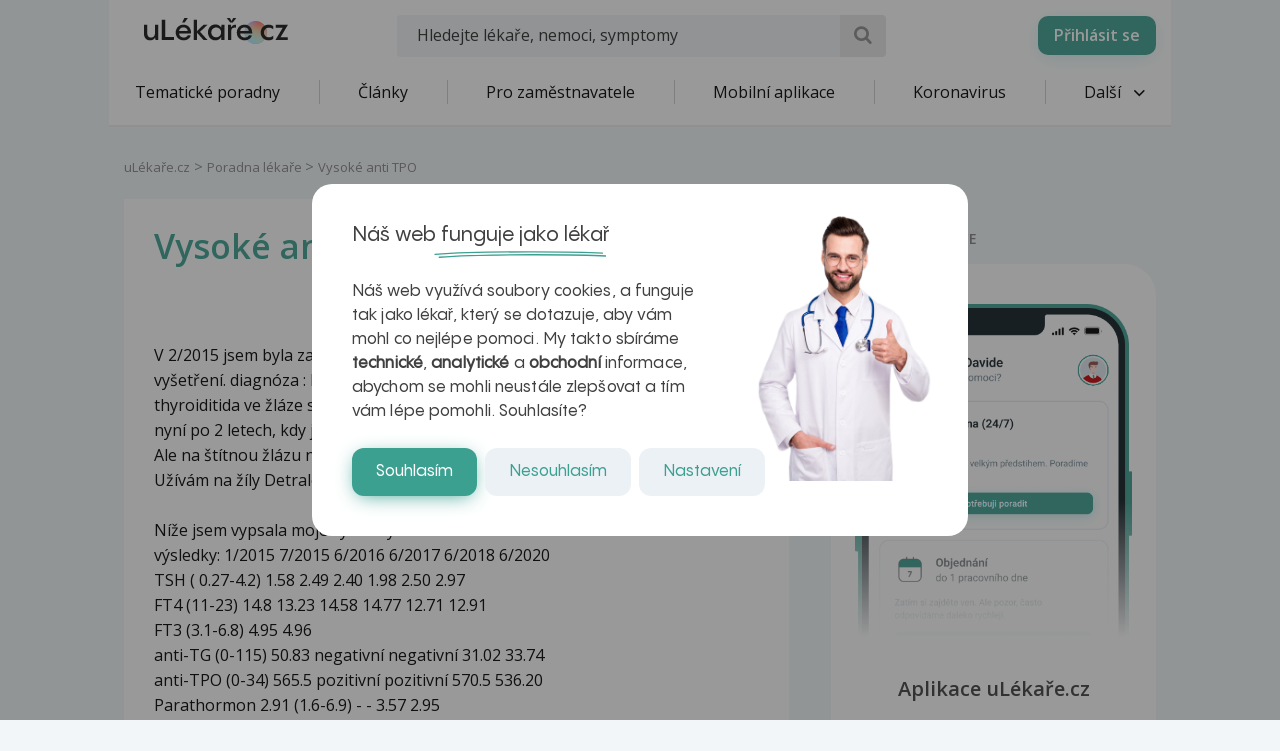

--- FILE ---
content_type: text/html; charset=utf-8
request_url: https://www.google.com/recaptcha/api2/aframe
body_size: 166
content:
<!DOCTYPE HTML><html><head><meta http-equiv="content-type" content="text/html; charset=UTF-8"></head><body><script nonce="d1WB_ep4Zq8s8WwRmX3UNg">/** Anti-fraud and anti-abuse applications only. See google.com/recaptcha */ try{var clients={'sodar':'https://pagead2.googlesyndication.com/pagead/sodar?'};window.addEventListener("message",function(a){try{if(a.source===window.parent){var b=JSON.parse(a.data);var c=clients[b['id']];if(c){var d=document.createElement('img');d.src=c+b['params']+'&rc='+(localStorage.getItem("rc::a")?sessionStorage.getItem("rc::b"):"");window.document.body.appendChild(d);sessionStorage.setItem("rc::e",parseInt(sessionStorage.getItem("rc::e")||0)+1);localStorage.setItem("rc::h",'1769275988590');}}}catch(b){}});window.parent.postMessage("_grecaptcha_ready", "*");}catch(b){}</script></body></html>